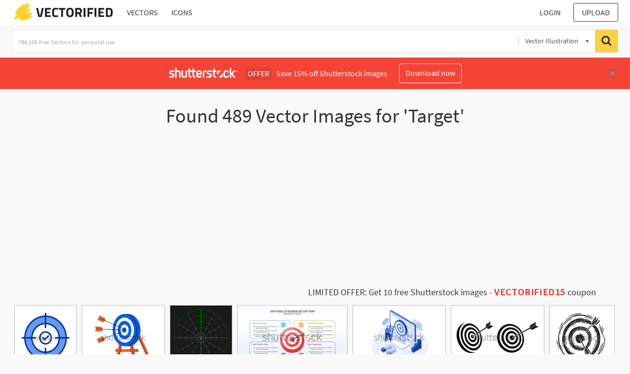

--- FILE ---
content_type: text/html; charset=UTF-8
request_url: https://vectorified.com/shutterstockajax/vectors/Target/1/36
body_size: 3300
content:
		<div class='item' data-w='450' data-h='450'>
			<a href='https://shutterstock.7eer.net/c/2201181/560528/1305?u=https%3A%2F%2Fwww.shutterstock.com%2Fimage-photo%2Ftarget-icon-element-design-2616759839' target='_blank' rel='nofollow'>
				<img class="lazyload" src="https://vectorified.com/assets/jQuery-flexImages-master/blank.gif" data-src='https://image.shutterstock.com/image-vector/target-icon-element-design-450w-2616759839.jpg' alt='Target Icon Element For Design' title='Target Icon Element For Design'>
			</a>
		</div>
		<div class='item' data-w='450' data-h='338'>
			<a href='https://shutterstock.7eer.net/c/2201181/560528/1305?u=https%3A%2F%2Fwww.shutterstock.com%2Fimage-photo%2Fhand-drawn-cute-illustration-arrows-hit-2455498337' target='_blank' rel='nofollow'>
				<img class="lazyload" src="https://vectorified.com/assets/jQuery-flexImages-master/blank.gif" data-src='https://image.shutterstock.com/image-vector/hand-drawn-cute-illustration-arrows-450w-2455498337.jpg' alt='Hand drawn cute illustration of arrows hit center of target. Flat vector hit the bull's eye in doodle style. Successful business strategy icon. Goal achievement. Find problem solution. Isolated.' title='Hand drawn cute illustration of arrows hit center of target. Flat vector hit the bull's eye in doodle style. Successful business strategy icon. Goal achievement. Find problem solution. Isolated.'>
			</a>
		</div>
		<div class='item' data-w='450' data-h='450'>
			<a href='https://shutterstock.7eer.net/c/2201181/560528/1305?u=https%3A%2F%2Fwww.shutterstock.com%2Fimage-photo%2Fvector-green-radar-animation-2665492185' target='_blank' rel='nofollow'>
				<img class="lazyload" src="https://vectorified.com/assets/jQuery-flexImages-master/blank.gif" data-src='https://image.shutterstock.com/image-vector/vector-green-radar-animation-450w-2665492185.jpg' alt='Vector green radar for animation' title='Vector green radar for animation'>
			</a>
		</div>
		<div class='item' data-w='450' data-h='254'>
			<a href='https://shutterstock.7eer.net/c/2201181/560528/1305?u=https%3A%2F%2Fwww.shutterstock.com%2Fimage-photo%2Fgoals-achieve-infographic-4-options-editable-2431058217' target='_blank' rel='nofollow'>
				<img class="lazyload" src="https://vectorified.com/assets/jQuery-flexImages-master/blank.gif" data-src='https://image.shutterstock.com/image-vector/goals-achieve-infographic-4-options-450w-2431058217.jpg' alt='Goals to Achieve Infographic with 4 Options and Editable Text on a 16:9 Ratio for Business Goals, Targets, and Website Design.' title='Goals to Achieve Infographic with 4 Options and Editable Text on a 16:9 Ratio for Business Goals, Targets, and Website Design.'>
			</a>
		</div>
		<div class='item' data-w='450' data-h='300'>
			<a href='https://shutterstock.7eer.net/c/2201181/560528/1305?u=https%3A%2F%2Fwww.shutterstock.com%2Fimage-photo%2Ffind-leads-isometric-concept-vector-illustration-2396253009' target='_blank' rel='nofollow'>
				<img class="lazyload" src="https://vectorified.com/assets/jQuery-flexImages-master/blank.gif" data-src='https://image.shutterstock.com/image-vector/find-leads-isometric-concept-vector-450w-2396253009.jpg' alt='Find leads isometric concept vector illustration. Generate sales leads, digital marketing strategy, build brand awareness, find new customer, content creation, sales funnel abstract metaphor.' title='Find leads isometric concept vector illustration. Generate sales leads, digital marketing strategy, build brand awareness, find new customer, content creation, sales funnel abstract metaphor.'>
			</a>
		</div>
		<div class='item' data-w='450' data-h='300'>
			<a href='https://shutterstock.7eer.net/c/2201181/560528/1305?u=https%3A%2F%2Fwww.shutterstock.com%2Fimage-photo%2Ftarget-arrow-bullseye-concept-success-accuracy-2703692411' target='_blank' rel='nofollow'>
				<img class="lazyload" src="https://vectorified.com/assets/jQuery-flexImages-master/blank.gif" data-src='https://image.shutterstock.com/image-vector/target-arrow-bullseye-concept-success-450w-2703692411.jpg' alt='Target with arrow in bullseye, concept of success and accuracy' title='Target with arrow in bullseye, concept of success and accuracy'>
			</a>
		</div>
		<div class='item' data-w='450' data-h='421'>
			<a href='https://shutterstock.7eer.net/c/2201181/560528/1305?u=https%3A%2F%2Fwww.shutterstock.com%2Fimage-photo%2Ftarget-arrow-hand-drawn-illustration-vector-2062408901' target='_blank' rel='nofollow'>
				<img class="lazyload" src="https://vectorified.com/assets/jQuery-flexImages-master/blank.gif" data-src='https://image.shutterstock.com/image-vector/target-arrow-hand-drawn-illustration-450w-2062408901.jpg' alt='Target arrow hand drawn illustration. Vector.' title='Target arrow hand drawn illustration. Vector.'>
			</a>
		</div>
		<div class='item' data-w='450' data-h='250'>
			<a href='https://shutterstock.7eer.net/c/2201181/560528/1305?u=https%3A%2F%2Fwww.shutterstock.com%2Fimage-photo%2Ftarget-landing-page-banner-business-3d-2587882477' target='_blank' rel='nofollow'>
				<img class="lazyload" src="https://vectorified.com/assets/jQuery-flexImages-master/blank.gif" data-src='https://image.shutterstock.com/image-vector/target-landing-page-banner-business-450w-2587882477.jpg' alt='Target landing page, banner business 3d icon. Vector illustration' title='Target landing page, banner business 3d icon. Vector illustration'>
			</a>
		</div>
		<div class='item' data-w='447' data-h='450'>
			<a href='https://shutterstock.7eer.net/c/2201181/560528/1305?u=https%3A%2F%2Fwww.shutterstock.com%2Fimage-photo%2Ftarget-shooting-vector-illustration-2361000515' target='_blank' rel='nofollow'>
				<img class="lazyload" src="https://vectorified.com/assets/jQuery-flexImages-master/blank.gif" data-src='https://image.shutterstock.com/image-vector/target-shooting-vector-illustration-450w-2361000515.jpg' alt='Target For Shooting Vector Illustration' title='Target For Shooting Vector Illustration'>
			</a>
		</div>
		<div class='item' data-w='450' data-h='201'>
			<a href='https://shutterstock.7eer.net/c/2201181/560528/1305?u=https%3A%2F%2Fwww.shutterstock.com%2Fimage-photo%2Fcopyright-line-icons-set-authors-pen-2405186711' target='_blank' rel='nofollow'>
				<img class="lazyload" src="https://vectorified.com/assets/jQuery-flexImages-master/blank.gif" data-src='https://image.shutterstock.com/image-vector/copyright-line-icons-set-authors-450w-2405186711.jpg' alt='Copyright line icons set. Authors pen and typewriter to write articles, magnet to attract blog followers and feedback, new ideas for text thin black and red outline symbols, vector illustration' title='Copyright line icons set. Authors pen and typewriter to write articles, magnet to attract blog followers and feedback, new ideas for text thin black and red outline symbols, vector illustration'>
			</a>
		</div>
		<div class='item' data-w='450' data-h='107'>
			<a href='https://shutterstock.7eer.net/c/2201181/560528/1305?u=https%3A%2F%2Fwww.shutterstock.com%2Fimage-photo%2Fsniper-target-aim-related-outline-sign-2604703701' target='_blank' rel='nofollow'>
				<img class="lazyload" src="https://vectorified.com/assets/jQuery-flexImages-master/blank.gif" data-src='https://image.shutterstock.com/image-vector/sniper-target-aim-related-outline-450w-2604703701.jpg' alt='Sniper Target and Aim Related Outline Sign Collection. Editable Stroke. Perfect for Infographics, Articles, Books, Flyers, Banners' title='Sniper Target and Aim Related Outline Sign Collection. Editable Stroke. Perfect for Infographics, Articles, Books, Flyers, Banners'>
			</a>
		</div>
		<div class='item' data-w='450' data-h='160'>
			<a href='https://shutterstock.7eer.net/c/2201181/560528/1305?u=https%3A%2F%2Fwww.shutterstock.com%2Fimage-photo%2Ftarget-icon-set-destination-focus-vector-2481293565' target='_blank' rel='nofollow'>
				<img class="lazyload" src="https://vectorified.com/assets/jQuery-flexImages-master/blank.gif" data-src='https://image.shutterstock.com/image-vector/target-icon-set-destination-focus-450w-2481293565.jpg' alt='Target icon set. Target destination icon set. Focus target vector isolated icons on white background. Vector illustration' title='Target icon set. Target destination icon set. Focus target vector isolated icons on white background. Vector illustration'>
			</a>
		</div>
		<div class='item' data-w='450' data-h='332'>
			<a href='https://shutterstock.7eer.net/c/2201181/560528/1305?u=https%3A%2F%2Fwww.shutterstock.com%2Fimage-photo%2Fset-target-crosshair-gun-sight-vector-2538196317' target='_blank' rel='nofollow'>
				<img class="lazyload" src="https://vectorified.com/assets/jQuery-flexImages-master/blank.gif" data-src='https://image.shutterstock.com/image-vector/set-target-crosshair-gun-sight-450w-2538196317.jpg' alt='Set of Target Crosshair, gun sight vector icons. Bullseye, black and red target or aim symbol. Shooting mark sign. Archery, hunting and sports shooting. Game UI element. Isolated on white background.' title='Set of Target Crosshair, gun sight vector icons. Bullseye, black and red target or aim symbol. Shooting mark sign. Archery, hunting and sports shooting. Game UI element. Isolated on white background.'>
			</a>
		</div>
		<div class='item' data-w='450' data-h='90'>
			<a href='https://shutterstock.7eer.net/c/2201181/560528/1305?u=https%3A%2F%2Fwww.shutterstock.com%2Fimage-photo%2Fset-success-target-icons-5-outline-2488005673' target='_blank' rel='nofollow'>
				<img class="lazyload" src="https://vectorified.com/assets/jQuery-flexImages-master/blank.gif" data-src='https://image.shutterstock.com/image-vector/set-success-target-icons-5-450w-2488005673.jpg' alt='Set of success target icons. Set of 5 outline icons related to success target board. Linear icon collection. Success target outline icons collection. Editable stroke. Vector illustration.' title='Set of success target icons. Set of 5 outline icons related to success target board. Linear icon collection. Success target outline icons collection. Editable stroke. Vector illustration.'>
			</a>
		</div>
		<div class='item' data-w='450' data-h='300'>
			<a href='https://shutterstock.7eer.net/c/2201181/560528/1305?u=https%3A%2F%2Fwww.shutterstock.com%2Fimage-photo%2Fstrategic-path-success-business-team-running-2713062293' target='_blank' rel='nofollow'>
				<img class="lazyload" src="https://vectorified.com/assets/jQuery-flexImages-master/blank.gif" data-src='https://image.shutterstock.com/image-vector/strategic-path-success-business-team-450w-2713062293.jpg' alt='Strategic Path to Success, Business Team Running on Winding Road Towards Multiple Targets 2d flat vector illustration' title='Strategic Path to Success, Business Team Running on Winding Road Towards Multiple Targets 2d flat vector illustration'>
			</a>
		</div>
		<div class='item' data-w='450' data-h='331'>
			<a href='https://shutterstock.7eer.net/c/2201181/560528/1305?u=https%3A%2F%2Fwww.shutterstock.com%2Fimage-photo%2Ftarget-landing-page-banner-business-3d-2520980071' target='_blank' rel='nofollow'>
				<img class="lazyload" src="https://vectorified.com/assets/jQuery-flexImages-master/blank.gif" data-src='https://image.shutterstock.com/image-vector/target-landing-page-banner-business-450w-2520980071.jpg' alt='Target landing page, banner business 3d icon. Vector illustration' title='Target landing page, banner business 3d icon. Vector illustration'>
			</a>
		</div>
		<div class='item' data-w='450' data-h='219'>
			<a href='https://shutterstock.7eer.net/c/2201181/560528/1305?u=https%3A%2F%2Fwww.shutterstock.com%2Fimage-photo%2Ffuturistic-hud-target-aim-pointers-vector-2615252945' target='_blank' rel='nofollow'>
				<img class="lazyload" src="https://vectorified.com/assets/jQuery-flexImages-master/blank.gif" data-src='https://image.shutterstock.com/image-vector/futuristic-hud-target-aim-pointers-450w-2615252945.jpg' alt='Futuristic HUD target or aim pointers. Vector illustration' title='Futuristic HUD target or aim pointers. Vector illustration'>
			</a>
		</div>
		<div class='item' data-w='450' data-h='450'>
			<a href='https://shutterstock.7eer.net/c/2201181/560528/1305?u=https%3A%2F%2Fwww.shutterstock.com%2Fimage-photo%2Fdart-target-icon-hitting-center-dartboard-2477783107' target='_blank' rel='nofollow'>
				<img class="lazyload" src="https://vectorified.com/assets/jQuery-flexImages-master/blank.gif" data-src='https://image.shutterstock.com/image-vector/dart-target-icon-iconarrow-hitting-450w-2477783107.jpg' alt='dart target icon target icon.arrow hitting in the target center of dartboard. Modern flat style isolated on white background. Goal achieve or Business success concept. web site design, logo, app, UI' title='dart target icon target icon.arrow hitting in the target center of dartboard. Modern flat style isolated on white background. Goal achieve or Business success concept. web site design, logo, app, UI'>
			</a>
		</div>
		<div class='item' data-w='450' data-h='450'>
			<a href='https://shutterstock.7eer.net/c/2201181/560528/1305?u=https%3A%2F%2Fwww.shutterstock.com%2Fimage-photo%2Farrow-hitting-center-target-success-achievement-2344123491' target='_blank' rel='nofollow'>
				<img class="lazyload" src="https://vectorified.com/assets/jQuery-flexImages-master/blank.gif" data-src='https://image.shutterstock.com/image-vector/arrow-hitting-center-target-success-450w-2344123491.jpg' alt='Arrow hitting the center of the target, success and achievement concept, isolated' title='Arrow hitting the center of the target, success and achievement concept, isolated'>
			</a>
		</div>
		<div class='item' data-w='450' data-h='219'>
			<a href='https://shutterstock.7eer.net/c/2201181/560528/1305?u=https%3A%2F%2Fwww.shutterstock.com%2Fimage-photo%2Ffuturistic-hud-target-aim-pointers-vector-2615252939' target='_blank' rel='nofollow'>
				<img class="lazyload" src="https://vectorified.com/assets/jQuery-flexImages-master/blank.gif" data-src='https://image.shutterstock.com/image-vector/futuristic-hud-target-aim-pointers-450w-2615252939.jpg' alt='Futuristic HUD target or aim pointers. Vector illustration' title='Futuristic HUD target or aim pointers. Vector illustration'>
			</a>
		</div>
		<div class='item' data-w='450' data-h='193'>
			<a href='https://shutterstock.7eer.net/c/2201181/560528/1305?u=https%3A%2F%2Fwww.shutterstock.com%2Fimage-photo%2Fbest-practices-flat-icons-collection-target-2628087657' target='_blank' rel='nofollow'>
				<img class="lazyload" src="https://vectorified.com/assets/jQuery-flexImages-master/blank.gif" data-src='https://image.shutterstock.com/image-vector/best-practices-flat-icons-collection-450w-2628087657.jpg' alt='Best practices flat icons collection. Target, benchmark, workflow, potential, standards, result, procedures, expertise, improvement sign set.' title='Best practices flat icons collection. Target, benchmark, workflow, potential, standards, result, procedures, expertise, improvement sign set.'>
			</a>
		</div>
		<div class='item' data-w='450' data-h='193'>
			<a href='https://shutterstock.7eer.net/c/2201181/560528/1305?u=https%3A%2F%2Fwww.shutterstock.com%2Fimage-photo%2Frealistic-3d-design-red-target-blue-2274737011' target='_blank' rel='nofollow'>
				<img class="lazyload" src="https://vectorified.com/assets/jQuery-flexImages-master/blank.gif" data-src='https://image.shutterstock.com/image-vector/realistic-3d-design-red-target-450w-2274737011.jpg' alt='Realistic 3d design red target and blue arrows isolated on light background. Vector illustration' title='Realistic 3d design red target and blue arrows isolated on light background. Vector illustration'>
			</a>
		</div>
		<div class='item' data-w='450' data-h='284'>
			<a href='https://shutterstock.7eer.net/c/2201181/560528/1305?u=https%3A%2F%2Fwww.shutterstock.com%2Fimage-photo%2Ftarget-arrow-virtual-digital-technology-icon-2648169487' target='_blank' rel='nofollow'>
				<img class="lazyload" src="https://vectorified.com/assets/jQuery-flexImages-master/blank.gif" data-src='https://image.shutterstock.com/image-vector/target-arrow-virtual-digital-technology-450w-2648169487.jpg' alt='Target arrow virtual digital technology icon, business investment objectives and goals Marketing strategies and goals for success. 3D render vector illustration. Success concept, planning and goals' title='Target arrow virtual digital technology icon, business investment objectives and goals Marketing strategies and goals for success. 3D render vector illustration. Success concept, planning and goals'>
			</a>
		</div>
		<div class='item' data-w='450' data-h='331'>
			<a href='https://shutterstock.7eer.net/c/2201181/560528/1305?u=https%3A%2F%2Fwww.shutterstock.com%2Fimage-photo%2Ftarget-arrow-3d-object-on-white-2512791659' target='_blank' rel='nofollow'>
				<img class="lazyload" src="https://vectorified.com/assets/jQuery-flexImages-master/blank.gif" data-src='https://image.shutterstock.com/image-vector/target-arrow-3d-object-on-450w-2512791659.jpg' alt='Target and arrow, 3d object on white background. Vector illustration' title='Target and arrow, 3d object on white background. Vector illustration'>
			</a>
		</div>
		<div class='item' data-w='450' data-h='450'>
			<a href='https://shutterstock.7eer.net/c/2201181/560528/1305?u=https%3A%2F%2Fwww.shutterstock.com%2Fimage-photo%2Ffinancial-target-strategy-achievement-money-income-2638399219' target='_blank' rel='nofollow'>
				<img class="lazyload" src="https://vectorified.com/assets/jQuery-flexImages-master/blank.gif" data-src='https://image.shutterstock.com/image-vector/financial-target-strategy-achievement-money-450w-2638399219.jpg' alt='financial target. strategy achievement. money income strategy target. financial success investment goal. target achievement, successful business goal symbol. flat design illustration.' title='financial target. strategy achievement. money income strategy target. financial success investment goal. target achievement, successful business goal symbol. flat design illustration.'>
			</a>
		</div>
		<div class='item' data-w='450' data-h='450'>
			<a href='https://shutterstock.7eer.net/c/2201181/560528/1305?u=https%3A%2F%2Fwww.shutterstock.com%2Fimage-photo%2Ftarget-icon-trendy-flat-style-isolated-2469774679' target='_blank' rel='nofollow'>
				<img class="lazyload" src="https://vectorified.com/assets/jQuery-flexImages-master/blank.gif" data-src='https://image.shutterstock.com/image-vector/target-icon-trendy-flat-style-450w-2469774679.jpg' alt='Target Icon in trendy flat style isolated on white background. For your web site design, logo, app, UI. Vector illustration, EPS10.' title='Target Icon in trendy flat style isolated on white background. For your web site design, logo, app, UI. Vector illustration, EPS10.'>
			</a>
		</div>
		<div class='item' data-w='450' data-h='315'>
			<a href='https://shutterstock.7eer.net/c/2201181/560528/1305?u=https%3A%2F%2Fwww.shutterstock.com%2Fimage-photo%2Ffuturistic-red-rifle-scope-hud-take-2402337775' target='_blank' rel='nofollow'>
				<img class="lazyload" src="https://vectorified.com/assets/jQuery-flexImages-master/blank.gif" data-src='https://image.shutterstock.com/image-vector/futuristic-red-rifle-scope-hud-450w-2402337775.jpg' alt='Futuristic red rifle scope HUD for take aim' title='Futuristic red rifle scope HUD for take aim'>
			</a>
		</div>
		<div class='item' data-w='450' data-h='113'>
			<a href='https://shutterstock.7eer.net/c/2201181/560528/1305?u=https%3A%2F%2Fwww.shutterstock.com%2Fimage-photo%2Ftarget-icons-set-goal-symbol-collection-2508881361' target='_blank' rel='nofollow'>
				<img class="lazyload" src="https://vectorified.com/assets/jQuery-flexImages-master/blank.gif" data-src='https://image.shutterstock.com/image-vector/target-icons-set-goal-symbol-450w-2508881361.jpg' alt='Target icons set. Goal symbol collection. Simple target with arrow. Darts icon. Hitting the bullseye icon line and flat style. Bullseye concept. Vector Illustration. Vector Graphic. EPS 10' title='Target icons set. Goal symbol collection. Simple target with arrow. Darts icon. Hitting the bullseye icon line and flat style. Bullseye concept. Vector Illustration. Vector Graphic. EPS 10'>
			</a>
		</div>
		<div class='item' data-w='450' data-h='311'>
			<a href='https://shutterstock.7eer.net/c/2201181/560528/1305?u=https%3A%2F%2Fwww.shutterstock.com%2Fimage-photo%2Ftarget-concept-vector-illustration-business-goal-2625716335' target='_blank' rel='nofollow'>
				<img class="lazyload" src="https://vectorified.com/assets/jQuery-flexImages-master/blank.gif" data-src='https://image.shutterstock.com/image-vector/target-concept-vector-illustration-business-450w-2625716335.jpg' alt='Target concept vector illustration. Business goal, marketing strategy, digital aim, bullseye accuracy, cyber challenge, innovation target, focus objective, dart board, internet market.' title='Target concept vector illustration. Business goal, marketing strategy, digital aim, bullseye accuracy, cyber challenge, innovation target, focus objective, dart board, internet market.'>
			</a>
		</div>
		<div class='item' data-w='450' data-h='110'>
			<a href='https://shutterstock.7eer.net/c/2201181/560528/1305?u=https%3A%2F%2Fwww.shutterstock.com%2Fimage-photo%2Ftarget-icon-logo-design-goal-vector-2546775951' target='_blank' rel='nofollow'>
				<img class="lazyload" src="https://vectorified.com/assets/jQuery-flexImages-master/blank.gif" data-src='https://image.shutterstock.com/image-vector/target-icon-logo-design-goal-450w-2546775951.jpg' alt='Target icon logo design. goal icon vector. target marketing sign and symbol' title='Target icon logo design. goal icon vector. target marketing sign and symbol'>
			</a>
		</div>
		<div class='item' data-w='450' data-h='450'>
			<a href='https://shutterstock.7eer.net/c/2201181/560528/1305?u=https%3A%2F%2Fwww.shutterstock.com%2Fimage-photo%2Fmilitary-target-line-icon-vector-isolated-2455435757' target='_blank' rel='nofollow'>
				<img class="lazyload" src="https://vectorified.com/assets/jQuery-flexImages-master/blank.gif" data-src='https://image.shutterstock.com/image-vector/military-target-line-icon-vector-450w-2455435757.jpg' alt='Military target line icon vector isolated. Symbol of a gun target, simple pictogram.' title='Military target line icon vector isolated. Symbol of a gun target, simple pictogram.'>
			</a>
		</div>
		<div class='item' data-w='450' data-h='450'>
			<a href='https://shutterstock.7eer.net/c/2201181/560528/1305?u=https%3A%2F%2Fwww.shutterstock.com%2Fimage-photo%2Fred-target-icon--darts-aim-2447310325' target='_blank' rel='nofollow'>
				<img class="lazyload" src="https://vectorified.com/assets/jQuery-flexImages-master/blank.gif" data-src='https://image.shutterstock.com/image-vector/red-target-icon-darts-aim-450w-2447310325.jpg' alt='Red target icon . Red darts target aim icon isolated on white background . Vector' title='Red target icon . Red darts target aim icon isolated on white background . Vector'>
			</a>
		</div>
		<div class='item' data-w='450' data-h='219'>
			<a href='https://shutterstock.7eer.net/c/2201181/560528/1305?u=https%3A%2F%2Fwww.shutterstock.com%2Fimage-photo%2Ffuturistic-hud-target-aim-pointers-vector-2615252941' target='_blank' rel='nofollow'>
				<img class="lazyload" src="https://vectorified.com/assets/jQuery-flexImages-master/blank.gif" data-src='https://image.shutterstock.com/image-vector/futuristic-hud-target-aim-pointers-450w-2615252941.jpg' alt='Futuristic HUD target or aim pointers. Vector illustration' title='Futuristic HUD target or aim pointers. Vector illustration'>
			</a>
		</div>
		<div class='item' data-w='450' data-h='113'>
			<a href='https://shutterstock.7eer.net/c/2201181/560528/1305?u=https%3A%2F%2Fwww.shutterstock.com%2Fimage-photo%2Ftarget-icon-vector-marketing-success-mission-2572528991' target='_blank' rel='nofollow'>
				<img class="lazyload" src="https://vectorified.com/assets/jQuery-flexImages-master/blank.gif" data-src='https://image.shutterstock.com/image-vector/target-icon-vector-marketing-success-450w-2572528991.jpg' alt='Target icon vector. Marketing target, Success mission icon. Target vector illustration in black white and transparent background. Eps10' title='Target icon vector. Marketing target, Success mission icon. Target vector illustration in black white and transparent background. Eps10'>
			</a>
		</div>
		<div class='item' data-w='450' data-h='450'>
			<a href='https://shutterstock.7eer.net/c/2201181/560528/1305?u=https%3A%2F%2Fwww.shutterstock.com%2Fimage-photo%2Fflat-vector-illustration-representing-business-goals-2627231401' target='_blank' rel='nofollow'>
				<img class="lazyload" src="https://vectorified.com/assets/jQuery-flexImages-master/blank.gif" data-src='https://image.shutterstock.com/image-vector/flat-vector-illustration-representing-business-450w-2627231401.jpg' alt='Flat vector illustration representing business goals, progress tracking with a chart and target, and notifications via a bell. Project success and achievement icon' title='Flat vector illustration representing business goals, progress tracking with a chart and target, and notifications via a bell. Project success and achievement icon'>
			</a>
		</div>
		<div class='item' data-w='450' data-h='291'>
			<a href='https://shutterstock.7eer.net/c/2201181/560528/1305?u=https%3A%2F%2Fwww.shutterstock.com%2Fimage-photo%2Farrow-right-on-bullseye-target-logo-2295280549' target='_blank' rel='nofollow'>
				<img class="lazyload" src="https://vectorified.com/assets/jQuery-flexImages-master/blank.gif" data-src='https://image.shutterstock.com/image-vector/arrow-right-on-bullseye-target-450w-2295280549.jpg' alt='arrow right on bullseye target logo design' title='arrow right on bullseye target logo design'>
			</a>
		</div>

<script>
$(document).ready(function(){
	//lazyload();
	let images = document.querySelectorAll(".lazyload");
		new LazyLoad(images, {
			root: null,
			rootMargin: "300px",
			threshold: 0
		});
	});
</script>

--- FILE ---
content_type: text/html; charset=UTF-8
request_url: https://vectorified.com/loadsearchbyphoto
body_size: 3934
content:
		

<div class="item" data-w="800" data-h="800">
	<div class="cap-wr2">
	    <span class="pl-2 pr-2">
	    	<i class="fa fa-download" aria-hidden="true" title="Downloads"></i> 
	    	<span class='minitext'> 1</span>  
	    	<span id="11850"><i class="fa fa-heart ml-2 " aria-hidden="true" title="Like"></i> </span>
	    </span>
	</div>
	<form id="downloadform11850" method="post" action="https://vectorified.com/download-image#aim-logo-vector-36.jpg" target="_blank">
		<input type="hidden" name="postid" value="330"/>
		<input type="hidden" name="photoNum" value="11850"/>
		<input type="hidden" name="sortby" value="downloads"/>
		<input type="hidden" name="tagpage" value="1"/>
	</form>
    <img id="aim-logo-vector-36.jpg" src="https://vectorified.com/assets/jQuery-flexImages-master/blank.gif" class="lazyload" data-src="https://vectorified.com/image/aim-logo-vector-36.jpg" alt="800x800 Target Aim Flat Vector Icon Darts Stock Vector Colourbox" title="Target Aim Flat Vector Icon Darts Stock Vector Colourbox" onclick="document.getElementById('downloadform11850').submit();shonclick()">
	<div class="cap-wr">
	    <span title="800x800 Target Aim Flat Vector Icon Darts Stock Vector Colourbox">800x800 Target Aim Flat Vector Icon Darts Stock Vector Colourbox</span>
	</div>
</div>
									

<div class="item" data-w="984" data-h="1528">
	<div class="cap-wr2">
	    <span class="pl-2 pr-2">
	    	<i class="fa fa-download" aria-hidden="true" title="Downloads"></i> 
	    	 
	    	<span id="14108"><i class="fa fa-heart ml-2 " aria-hidden="true" title="Like"></i> </span>
	    </span>
	</div>
	<form id="downloadform14108" method="post" action="https://vectorified.com/download-image#albertsons-logo-vector-35.jpg" target="_blank">
		<input type="hidden" name="postid" value="391"/>
		<input type="hidden" name="photoNum" value="14108"/>
		<input type="hidden" name="sortby" value="downloads"/>
		<input type="hidden" name="tagpage" value="1"/>
	</form>
    <img id="albertsons-logo-vector-35.jpg" src="https://vectorified.com/assets/jQuery-flexImages-master/blank.gif" class="lazyload" data-src="https://vectorified.com/image/albertsons-logo-vector-35.jpg" alt="984x1528 Uweaieeysprouts Target Safeway Kroger And Publix Albertsons Vs" title="Uweaieeysprouts Target Safeway Kroger And Publix Albertsons Vs" onclick="document.getElementById('downloadform14108').submit();shonclick()">
	<div class="cap-wr">
	    <span title="984x1528 Uweaieeysprouts Target Safeway Kroger And Publix Albertsons Vs">984x1528 Uweaieeysprouts Target Safeway Kroger And Publix Albertsons Vs</span>
	</div>
</div>
									

<div class="item" data-w="360" data-h="360">
	<div class="cap-wr2">
	    <span class="pl-2 pr-2">
	    	<i class="fa fa-download" aria-hidden="true" title="Downloads"></i> 
	    	 
	    	<span id="26523"><i class="fa fa-heart ml-2 " aria-hidden="true" title="Like"></i> </span>
	    </span>
	</div>
	<form id="downloadform26523" method="post" action="https://vectorified.com/download-image#archery-arrow-vector-6.jpg" target="_blank">
		<input type="hidden" name="postid" value="733"/>
		<input type="hidden" name="photoNum" value="26523"/>
		<input type="hidden" name="sortby" value="downloads"/>
		<input type="hidden" name="tagpage" value="1"/>
	</form>
    <img id="archery-arrow-vector-6.jpg" src="https://vectorified.com/assets/jQuery-flexImages-master/blank.gif" class="lazyload" data-src="https://vectorified.com/image/archery-arrow-vector-6.jpg" alt="360x360 Archery Vector, Free Download Archery Target, Archery Bow, Archery" title="Archery Vector, Free Download Archery Target, Archery Bow, Archery" onclick="document.getElementById('downloadform26523').submit();shonclick()">
	<div class="cap-wr">
	    <span title="360x360 Archery Vector, Free Download Archery Target, Archery Bow, Archery">360x360 Archery Vector, Free Download Archery Target, Archery Bow, Archery</span>
	</div>
</div>
									

<div class="item" data-w="1200" data-h="960">
	<div class="cap-wr2">
	    <span class="pl-2 pr-2">
	    	<i class="fa fa-download" aria-hidden="true" title="Downloads"></i> 
	    	 
	    	<span id="26525"><i class="fa fa-heart ml-2 " aria-hidden="true" title="Like"></i> </span>
	    </span>
	</div>
	<form id="downloadform26525" method="post" action="https://vectorified.com/download-image#archery-arrow-vector-8.jpg" target="_blank">
		<input type="hidden" name="postid" value="733"/>
		<input type="hidden" name="photoNum" value="26525"/>
		<input type="hidden" name="sortby" value="downloads"/>
		<input type="hidden" name="tagpage" value="1"/>
	</form>
    <img id="archery-arrow-vector-8.jpg" src="https://vectorified.com/assets/jQuery-flexImages-master/blank.gif" class="lazyload" data-src="https://vectorified.com/image/archery-arrow-vector-8.jpg" alt="1200x960 Archery Target Hit With Arrow Vector Image Of Sport And Leisure" title="Archery Target Hit With Arrow Vector Image Of Sport And Leisure" onclick="document.getElementById('downloadform26525').submit();shonclick()">
	<div class="cap-wr">
	    <span title="1200x960 Archery Target Hit With Arrow Vector Image Of Sport And Leisure">1200x960 Archery Target Hit With Arrow Vector Image Of Sport And Leisure</span>
	</div>
</div>
									

<div class="item" data-w="800" data-h="800">
	<div class="cap-wr2">
	    <span class="pl-2 pr-2">
	    	<i class="fa fa-download" aria-hidden="true" title="Downloads"></i> 
	    	 
	    	<span id="26526"><i class="fa fa-heart ml-2 " aria-hidden="true" title="Like"></i> </span>
	    </span>
	</div>
	<form id="downloadform26526" method="post" action="https://vectorified.com/download-image#archery-arrow-vector-9.jpg" target="_blank">
		<input type="hidden" name="postid" value="733"/>
		<input type="hidden" name="photoNum" value="26526"/>
		<input type="hidden" name="sortby" value="downloads"/>
		<input type="hidden" name="tagpage" value="1"/>
	</form>
    <img id="archery-arrow-vector-9.jpg" src="https://vectorified.com/assets/jQuery-flexImages-master/blank.gif" class="lazyload" data-src="https://vectorified.com/image/archery-arrow-vector-9.jpg" alt="800x800 Archery Target With Arrow Vector Stock Vector Colourbox" title="Archery Target With Arrow Vector Stock Vector Colourbox" onclick="document.getElementById('downloadform26526').submit();shonclick()">
	<div class="cap-wr">
	    <span title="800x800 Archery Target With Arrow Vector Stock Vector Colourbox">800x800 Archery Target With Arrow Vector Stock Vector Colourbox</span>
	</div>
</div>
									

<div class="item" data-w="640" data-h="640">
	<div class="cap-wr2">
	    <span class="pl-2 pr-2">
	    	<i class="fa fa-download" aria-hidden="true" title="Downloads"></i> 
	    	 
	    	<span id="26528"><i class="fa fa-heart ml-2 " aria-hidden="true" title="Like"></i> </span>
	    </span>
	</div>
	<form id="downloadform26528" method="post" action="https://vectorified.com/download-image#archery-arrow-vector-11.jpg" target="_blank">
		<input type="hidden" name="postid" value="733"/>
		<input type="hidden" name="photoNum" value="26528"/>
		<input type="hidden" name="sortby" value="downloads"/>
		<input type="hidden" name="tagpage" value="1"/>
	</form>
    <img id="archery-arrow-vector-11.jpg" src="https://vectorified.com/assets/jQuery-flexImages-master/blank.gif" class="lazyload" data-src="https://vectorified.com/image/archery-arrow-vector-11.jpg" alt="640x640 Arrow Target And Arrow Vector, Sports Material, Vector, Archery" title="Arrow Target And Arrow Vector, Sports Material, Vector, Archery" onclick="document.getElementById('downloadform26528').submit();shonclick()">
	<div class="cap-wr">
	    <span title="640x640 Arrow Target And Arrow Vector, Sports Material, Vector, Archery">640x640 Arrow Target And Arrow Vector, Sports Material, Vector, Archery</span>
	</div>
</div>
									

<div class="item" data-w="500" data-h="334">
	<div class="cap-wr2">
	    <span class="pl-2 pr-2">
	    	<i class="fa fa-download" aria-hidden="true" title="Downloads"></i> 
	    	 
	    	<span id="26549"><i class="fa fa-heart ml-2 " aria-hidden="true" title="Like"></i> </span>
	    </span>
	</div>
	<form id="downloadform26549" method="post" action="https://vectorified.com/download-image#archery-arrow-vector-32.jpg" target="_blank">
		<input type="hidden" name="postid" value="733"/>
		<input type="hidden" name="photoNum" value="26549"/>
		<input type="hidden" name="sortby" value="downloads"/>
		<input type="hidden" name="tagpage" value="1"/>
	</form>
    <img id="archery-arrow-vector-32.jpg" src="https://vectorified.com/assets/jQuery-flexImages-master/blank.gif" class="lazyload" data-src="https://vectorified.com/image/archery-arrow-vector-32.jpg" alt="500x334 Red Archery Target Stands With Arrow Vector Design Element" title="Red Archery Target Stands With Arrow Vector Design Element" onclick="document.getElementById('downloadform26549').submit();shonclick()">
	<div class="cap-wr">
	    <span title="500x334 Red Archery Target Stands With Arrow Vector Design Element">500x334 Red Archery Target Stands With Arrow Vector Design Element</span>
	</div>
</div>
									

<div class="item" data-w="1200" data-h="1200">
	<div class="cap-wr2">
	    <span class="pl-2 pr-2">
	    	<i class="fa fa-download" aria-hidden="true" title="Downloads"></i> 
	    	 
	    	<span id="26585"><i class="fa fa-heart ml-2 " aria-hidden="true" title="Like"></i> </span>
	    </span>
	</div>
	<form id="downloadform26585" method="post" action="https://vectorified.com/download-image#archery-logo-vector-32.jpg" target="_blank">
		<input type="hidden" name="postid" value="734"/>
		<input type="hidden" name="photoNum" value="26585"/>
		<input type="hidden" name="sortby" value="downloads"/>
		<input type="hidden" name="tagpage" value="1"/>
	</form>
    <img id="archery-logo-vector-32.jpg" src="https://vectorified.com/assets/jQuery-flexImages-master/blank.gif" class="lazyload" data-src="https://vectorified.com/image/archery-logo-vector-32.jpg" alt="1200x1200 Vector Archery, Vector, Archery, Target Png And Vector" title="Vector Archery, Vector, Archery, Target Png And Vector" onclick="document.getElementById('downloadform26585').submit();shonclick()">
	<div class="cap-wr">
	    <span title="1200x1200 Vector Archery, Vector, Archery, Target Png And Vector">1200x1200 Vector Archery, Vector, Archery, Target Png And Vector</span>
	</div>
</div>
									

<div class="item" data-w="1228" data-h="1228">
	<div class="cap-wr2">
	    <span class="pl-2 pr-2">
	    	<i class="fa fa-download" aria-hidden="true" title="Downloads"></i> 
	    	 
	    	<span id="26591"><i class="fa fa-heart ml-2 " aria-hidden="true" title="Like"></i> </span>
	    </span>
	</div>
	<form id="downloadform26591" method="post" action="https://vectorified.com/download-image#archery-target-vector-2.jpg" target="_blank">
		<input type="hidden" name="postid" value="735"/>
		<input type="hidden" name="photoNum" value="26591"/>
		<input type="hidden" name="sortby" value="downloads"/>
		<input type="hidden" name="tagpage" value="1"/>
	</form>
    <img id="archery-target-vector-2.jpg" src="https://vectorified.com/assets/jQuery-flexImages-master/blank.gif" class="lazyload" data-src="https://vectorified.com/image/archery-target-vector-2.jpg" alt="1228x1228 Archary Target Vector Catamart" title="Archary Target Vector Catamart" onclick="document.getElementById('downloadform26591').submit();shonclick()">
	<div class="cap-wr">
	    <span title="1228x1228 Archary Target Vector Catamart">1228x1228 Archary Target Vector Catamart</span>
	</div>
</div>
									

<div class="item" data-w="626" data-h="626">
	<div class="cap-wr2">
	    <span class="pl-2 pr-2">
	    	<i class="fa fa-download" aria-hidden="true" title="Downloads"></i> 
	    	 
	    	<span id="26592"><i class="fa fa-heart ml-2 " aria-hidden="true" title="Like"></i> </span>
	    </span>
	</div>
	<form id="downloadform26592" method="post" action="https://vectorified.com/download-image#archery-target-vector-3.jpg" target="_blank">
		<input type="hidden" name="postid" value="735"/>
		<input type="hidden" name="photoNum" value="26592"/>
		<input type="hidden" name="sortby" value="downloads"/>
		<input type="hidden" name="tagpage" value="1"/>
	</form>
    <img id="archery-target-vector-3.jpg" src="https://vectorified.com/assets/jQuery-flexImages-master/blank.gif" class="lazyload" data-src="https://vectorified.com/image/archery-target-vector-3.jpg" alt="626x626 Archery Target Face Vectors, Photos And Free Download" title="Archery Target Face Vectors, Photos And Free Download" onclick="document.getElementById('downloadform26592').submit();shonclick()">
	<div class="cap-wr">
	    <span title="626x626 Archery Target Face Vectors, Photos And Free Download">626x626 Archery Target Face Vectors, Photos And Free Download</span>
	</div>
</div>
									

<div class="item" data-w="200" data-h="200">
	<div class="cap-wr2">
	    <span class="pl-2 pr-2">
	    	<i class="fa fa-download" aria-hidden="true" title="Downloads"></i> 
	    	<span class='minitext'> 1</span>  
	    	<span id="26593"><i class="fa fa-heart ml-2 " aria-hidden="true" title="Like"></i> </span>
	    </span>
	</div>
	<form id="downloadform26593" method="post" action="https://vectorified.com/download-image#archery-target-vector-4.jpg" target="_blank">
		<input type="hidden" name="postid" value="735"/>
		<input type="hidden" name="photoNum" value="26593"/>
		<input type="hidden" name="sortby" value="downloads"/>
		<input type="hidden" name="tagpage" value="1"/>
	</form>
    <img id="archery-target-vector-4.jpg" src="https://vectorified.com/assets/jQuery-flexImages-master/blank.gif" class="lazyload" data-src="https://vectorified.com/image/archery-target-vector-4.jpg" alt="200x200 Archery Target Free Vector Art" title="Archery Target Free Vector Art" onclick="document.getElementById('downloadform26593').submit();shonclick()">
	<div class="cap-wr">
	    <span title="200x200 Archery Target Free Vector Art">200x200 Archery Target Free Vector Art</span>
	</div>
</div>
									

<div class="item" data-w="500" data-h="353">
	<div class="cap-wr2">
	    <span class="pl-2 pr-2">
	    	<i class="fa fa-download" aria-hidden="true" title="Downloads"></i> 
	    	 
	    	<span id="26594"><i class="fa fa-heart ml-2 " aria-hidden="true" title="Like"></i> </span>
	    </span>
	</div>
	<form id="downloadform26594" method="post" action="https://vectorified.com/download-image#archery-target-vector-5.jpg" target="_blank">
		<input type="hidden" name="postid" value="735"/>
		<input type="hidden" name="photoNum" value="26594"/>
		<input type="hidden" name="sortby" value="downloads"/>
		<input type="hidden" name="tagpage" value="1"/>
	</form>
    <img id="archery-target-vector-5.jpg" src="https://vectorified.com/assets/jQuery-flexImages-master/blank.gif" class="lazyload" data-src="https://vectorified.com/image/archery-target-vector-5.jpg" alt="500x353 Archery Target Vector Illustration With Empty Space On Left Side" title="Archery Target Vector Illustration With Empty Space On Left Side" onclick="document.getElementById('downloadform26594').submit();shonclick()">
	<div class="cap-wr">
	    <span title="500x353 Archery Target Vector Illustration With Empty Space On Left Side">500x353 Archery Target Vector Illustration With Empty Space On Left Side</span>
	</div>
</div>
									

<div class="item" data-w="362" data-h="382">
	<div class="cap-wr2">
	    <span class="pl-2 pr-2">
	    	<i class="fa fa-download" aria-hidden="true" title="Downloads"></i> 
	    	<span class='minitext'> 1</span>  
	    	<span id="26596"><i class="fa fa-heart ml-2 " aria-hidden="true" title="Like"></i> </span>
	    </span>
	</div>
	<form id="downloadform26596" method="post" action="https://vectorified.com/download-image#archery-target-vector-7.jpg" target="_blank">
		<input type="hidden" name="postid" value="735"/>
		<input type="hidden" name="photoNum" value="26596"/>
		<input type="hidden" name="sortby" value="downloads"/>
		<input type="hidden" name="tagpage" value="1"/>
	</form>
    <img id="archery-target-vector-7.jpg" src="https://vectorified.com/assets/jQuery-flexImages-master/blank.gif" class="lazyload" data-src="https://vectorified.com/image/archery-target-vector-7.jpg" alt="362x382 Archery Target Vector, Art Print Barewalls Posters Prints" title="Archery Target Vector, Art Print Barewalls Posters Prints" onclick="document.getElementById('downloadform26596').submit();shonclick()">
	<div class="cap-wr">
	    <span title="362x382 Archery Target Vector, Art Print Barewalls Posters Prints">362x382 Archery Target Vector, Art Print Barewalls Posters Prints</span>
	</div>
</div>
									

<div class="item" data-w="382" data-h="390">
	<div class="cap-wr2">
	    <span class="pl-2 pr-2">
	    	<i class="fa fa-download" aria-hidden="true" title="Downloads"></i> 
	    	 
	    	<span id="26597"><i class="fa fa-heart ml-2 " aria-hidden="true" title="Like"></i> </span>
	    </span>
	</div>
	<form id="downloadform26597" method="post" action="https://vectorified.com/download-image#archery-target-vector-8.jpg" target="_blank">
		<input type="hidden" name="postid" value="735"/>
		<input type="hidden" name="photoNum" value="26597"/>
		<input type="hidden" name="sortby" value="downloads"/>
		<input type="hidden" name="tagpage" value="1"/>
	</form>
    <img id="archery-target-vector-8.jpg" src="https://vectorified.com/assets/jQuery-flexImages-master/blank.gif" class="lazyload" data-src="https://vectorified.com/image/archery-target-vector-8.jpg" alt="382x390 Archery Target Vector, Canvas Print Barewalls Posters Prints" title="Archery Target Vector, Canvas Print Barewalls Posters Prints" onclick="document.getElementById('downloadform26597').submit();shonclick()">
	<div class="cap-wr">
	    <span title="382x390 Archery Target Vector, Canvas Print Barewalls Posters Prints">382x390 Archery Target Vector, Canvas Print Barewalls Posters Prints</span>
	</div>
</div>
									

<div class="item" data-w="360" data-h="360">
	<div class="cap-wr2">
	    <span class="pl-2 pr-2">
	    	<i class="fa fa-download" aria-hidden="true" title="Downloads"></i> 
	    	 
	    	<span id="26598"><i class="fa fa-heart ml-2 " aria-hidden="true" title="Like"></i> </span>
	    </span>
	</div>
	<form id="downloadform26598" method="post" action="https://vectorified.com/download-image#archery-target-vector-9.jpg" target="_blank">
		<input type="hidden" name="postid" value="735"/>
		<input type="hidden" name="photoNum" value="26598"/>
		<input type="hidden" name="sortby" value="downloads"/>
		<input type="hidden" name="tagpage" value="1"/>
	</form>
    <img id="archery-target-vector-9.jpg" src="https://vectorified.com/assets/jQuery-flexImages-master/blank.gif" class="lazyload" data-src="https://vectorified.com/image/archery-target-vector-9.jpg" alt="360x360 Archery Vector, Free Download Archery Target, Archery Bow, Archery" title="Archery Vector, Free Download Archery Target, Archery Bow, Archery" onclick="document.getElementById('downloadform26598').submit();shonclick()">
	<div class="cap-wr">
	    <span title="360x360 Archery Vector, Free Download Archery Target, Archery Bow, Archery">360x360 Archery Vector, Free Download Archery Target, Archery Bow, Archery</span>
	</div>
</div>
									

<div class="item" data-w="700" data-h="490">
	<div class="cap-wr2">
	    <span class="pl-2 pr-2">
	    	<i class="fa fa-download" aria-hidden="true" title="Downloads"></i> 
	    	 
	    	<span id="26600"><i class="fa fa-heart ml-2 " aria-hidden="true" title="Like"></i> </span>
	    </span>
	</div>
	<form id="downloadform26600" method="post" action="https://vectorified.com/download-image#archery-target-vector-11.jpg" target="_blank">
		<input type="hidden" name="postid" value="735"/>
		<input type="hidden" name="photoNum" value="26600"/>
		<input type="hidden" name="sortby" value="downloads"/>
		<input type="hidden" name="tagpage" value="1"/>
	</form>
    <img id="archery-target-vector-11.jpg" src="https://vectorified.com/assets/jQuery-flexImages-master/blank.gif" class="lazyload" data-src="https://vectorified.com/image/archery-target-vector-11.jpg" alt="700x490 Archery And Target Vectors" title="Archery And Target Vectors" onclick="document.getElementById('downloadform26600').submit();shonclick()">
	<div class="cap-wr">
	    <span title="700x490 Archery And Target Vectors">700x490 Archery And Target Vectors</span>
	</div>
</div>
									

<div class="item" data-w="1300" data-h="1300">
	<div class="cap-wr2">
	    <span class="pl-2 pr-2">
	    	<i class="fa fa-download" aria-hidden="true" title="Downloads"></i> 
	    	 
	    	<span id="26601"><i class="fa fa-heart ml-2 " aria-hidden="true" title="Like"></i> </span>
	    </span>
	</div>
	<form id="downloadform26601" method="post" action="https://vectorified.com/download-image#archery-target-vector-12.jpg" target="_blank">
		<input type="hidden" name="postid" value="735"/>
		<input type="hidden" name="photoNum" value="26601"/>
		<input type="hidden" name="sortby" value="downloads"/>
		<input type="hidden" name="tagpage" value="1"/>
	</form>
    <img id="archery-target-vector-12.jpg" src="https://vectorified.com/assets/jQuery-flexImages-master/blank.gif" class="lazyload" data-src="https://vectorified.com/image/archery-target-vector-12.jpg" alt="1300x1300 Archery Target Vector Image" title="Archery Target Vector Image" onclick="document.getElementById('downloadform26601').submit();shonclick()">
	<div class="cap-wr">
	    <span title="1300x1300 Archery Target Vector Image">1300x1300 Archery Target Vector Image</span>
	</div>
</div>
									

<div class="item" data-w="626" data-h="626">
	<div class="cap-wr2">
	    <span class="pl-2 pr-2">
	    	<i class="fa fa-download" aria-hidden="true" title="Downloads"></i> 
	    	 
	    	<span id="26602"><i class="fa fa-heart ml-2 " aria-hidden="true" title="Like"></i> </span>
	    </span>
	</div>
	<form id="downloadform26602" method="post" action="https://vectorified.com/download-image#archery-target-vector-13.jpg" target="_blank">
		<input type="hidden" name="postid" value="735"/>
		<input type="hidden" name="photoNum" value="26602"/>
		<input type="hidden" name="sortby" value="downloads"/>
		<input type="hidden" name="tagpage" value="1"/>
	</form>
    <img id="archery-target-vector-13.jpg" src="https://vectorified.com/assets/jQuery-flexImages-master/blank.gif" class="lazyload" data-src="https://vectorified.com/image/archery-target-vector-13.jpg" alt="626x626 Archery Target And Arrow On Gray Wall Vector Premium Download" title="Archery Target And Arrow On Gray Wall Vector Premium Download" onclick="document.getElementById('downloadform26602').submit();shonclick()">
	<div class="cap-wr">
	    <span title="626x626 Archery Target And Arrow On Gray Wall Vector Premium Download">626x626 Archery Target And Arrow On Gray Wall Vector Premium Download</span>
	</div>
</div>
									

<div class="item" data-w="1300" data-h="1300">
	<div class="cap-wr2">
	    <span class="pl-2 pr-2">
	    	<i class="fa fa-download" aria-hidden="true" title="Downloads"></i> 
	    	 
	    	<span id="26603"><i class="fa fa-heart ml-2 " aria-hidden="true" title="Like"></i> </span>
	    </span>
	</div>
	<form id="downloadform26603" method="post" action="https://vectorified.com/download-image#archery-target-vector-14.jpg" target="_blank">
		<input type="hidden" name="postid" value="735"/>
		<input type="hidden" name="photoNum" value="26603"/>
		<input type="hidden" name="sortby" value="downloads"/>
		<input type="hidden" name="tagpage" value="1"/>
	</form>
    <img id="archery-target-vector-14.jpg" src="https://vectorified.com/assets/jQuery-flexImages-master/blank.gif" class="lazyload" data-src="https://vectorified.com/image/archery-target-vector-14.jpg" alt="1300x1300 Archery Target Board Vector Image" title="Archery Target Board Vector Image" onclick="document.getElementById('downloadform26603').submit();shonclick()">
	<div class="cap-wr">
	    <span title="1300x1300 Archery Target Board Vector Image">1300x1300 Archery Target Board Vector Image</span>
	</div>
</div>
									

<div class="item" data-w="381" data-h="368">
	<div class="cap-wr2">
	    <span class="pl-2 pr-2">
	    	<i class="fa fa-download" aria-hidden="true" title="Downloads"></i> 
	    	 
	    	<span id="26604"><i class="fa fa-heart ml-2 " aria-hidden="true" title="Like"></i> </span>
	    </span>
	</div>
	<form id="downloadform26604" method="post" action="https://vectorified.com/download-image#archery-target-vector-15.jpg" target="_blank">
		<input type="hidden" name="postid" value="735"/>
		<input type="hidden" name="photoNum" value="26604"/>
		<input type="hidden" name="sortby" value="downloads"/>
		<input type="hidden" name="tagpage" value="1"/>
	</form>
    <img id="archery-target-vector-15.jpg" src="https://vectorified.com/assets/jQuery-flexImages-master/blank.gif" class="lazyload" data-src="https://vectorified.com/image/archery-target-vector-15.jpg" alt="381x368 Archery Target Free Vectors Free Vector Download" title="Archery Target Free Vectors Free Vector Download" onclick="document.getElementById('downloadform26604').submit();shonclick()">
	<div class="cap-wr">
	    <span title="381x368 Archery Target Free Vectors Free Vector Download">381x368 Archery Target Free Vectors Free Vector Download</span>
	</div>
</div>
									

<div class="item" data-w="400" data-h="320">
	<div class="cap-wr2">
	    <span class="pl-2 pr-2">
	    	<i class="fa fa-download" aria-hidden="true" title="Downloads"></i> 
	    	 
	    	<span id="26605"><i class="fa fa-heart ml-2 " aria-hidden="true" title="Like"></i> </span>
	    </span>
	</div>
	<form id="downloadform26605" method="post" action="https://vectorified.com/download-image#archery-target-vector-16.jpg" target="_blank">
		<input type="hidden" name="postid" value="735"/>
		<input type="hidden" name="photoNum" value="26605"/>
		<input type="hidden" name="sortby" value="downloads"/>
		<input type="hidden" name="tagpage" value="1"/>
	</form>
    <img id="archery-target-vector-16.jpg" src="https://vectorified.com/assets/jQuery-flexImages-master/blank.gif" class="lazyload" data-src="https://vectorified.com/image/archery-target-vector-16.jpg" alt="400x320 Archery Target Hit With Arrow Vector Image Of Sport And Leisure" title="Archery Target Hit With Arrow Vector Image Of Sport And Leisure" onclick="document.getElementById('downloadform26605').submit();shonclick()">
	<div class="cap-wr">
	    <span title="400x320 Archery Target Hit With Arrow Vector Image Of Sport And Leisure">400x320 Archery Target Hit With Arrow Vector Image Of Sport And Leisure</span>
	</div>
</div>
									

<div class="item" data-w="610" data-h="458">
	<div class="cap-wr2">
	    <span class="pl-2 pr-2">
	    	<i class="fa fa-download" aria-hidden="true" title="Downloads"></i> 
	    	 
	    	<span id="26606"><i class="fa fa-heart ml-2 " aria-hidden="true" title="Like"></i> </span>
	    </span>
	</div>
	<form id="downloadform26606" method="post" action="https://vectorified.com/download-image#archery-target-vector-17.jpg" target="_blank">
		<input type="hidden" name="postid" value="735"/>
		<input type="hidden" name="photoNum" value="26606"/>
		<input type="hidden" name="sortby" value="downloads"/>
		<input type="hidden" name="tagpage" value="1"/>
	</form>
    <img id="archery-target-vector-17.jpg" src="https://vectorified.com/assets/jQuery-flexImages-master/blank.gif" class="lazyload" data-src="https://vectorified.com/image/archery-target-vector-17.jpg" alt="610x458 Archery Target Vector Psdgraphics" title="Archery Target Vector Psdgraphics" onclick="document.getElementById('downloadform26606').submit();shonclick()">
	<div class="cap-wr">
	    <span title="610x458 Archery Target Vector Psdgraphics">610x458 Archery Target Vector Psdgraphics</span>
	</div>
</div>
									

<div class="item" data-w="720" data-h="480">
	<div class="cap-wr2">
	    <span class="pl-2 pr-2">
	    	<i class="fa fa-download" aria-hidden="true" title="Downloads"></i> 
	    	<span class='minitext'> 1</span>  
	    	<span id="26607"><i class="fa fa-heart ml-2 " aria-hidden="true" title="Like"></i> </span>
	    </span>
	</div>
	<form id="downloadform26607" method="post" action="https://vectorified.com/download-image#archery-target-vector-18.png" target="_blank">
		<input type="hidden" name="postid" value="735"/>
		<input type="hidden" name="photoNum" value="26607"/>
		<input type="hidden" name="sortby" value="downloads"/>
		<input type="hidden" name="tagpage" value="1"/>
	</form>
    <img id="archery-target-vector-18.png" src="https://vectorified.com/assets/jQuery-flexImages-master/blank.gif" class="lazyload" data-src="https://vectorified.com/image/archery-target-vector-18.png" alt="720x480 Archery Target Vector Psdgraphics" title="Archery Target Vector Psdgraphics" onclick="document.getElementById('downloadform26607').submit();shonclick()">
	<div class="cap-wr">
	    <span title="720x480 Archery Target Vector Psdgraphics">720x480 Archery Target Vector Psdgraphics</span>
	</div>
</div>
									

<div class="item" data-w="600" data-h="467">
	<div class="cap-wr2">
	    <span class="pl-2 pr-2">
	    	<i class="fa fa-download" aria-hidden="true" title="Downloads"></i> 
	    	 
	    	<span id="26609"><i class="fa fa-heart ml-2 " aria-hidden="true" title="Like"></i> </span>
	    </span>
	</div>
	<form id="downloadform26609" method="post" action="https://vectorified.com/download-image#archery-target-vector-20.jpg" target="_blank">
		<input type="hidden" name="postid" value="735"/>
		<input type="hidden" name="photoNum" value="26609"/>
		<input type="hidden" name="sortby" value="downloads"/>
		<input type="hidden" name="tagpage" value="1"/>
	</form>
    <img id="archery-target-vector-20.jpg" src="https://vectorified.com/assets/jQuery-flexImages-master/blank.gif" class="lazyload" data-src="https://vectorified.com/image/archery-target-vector-20.jpg" alt="600x467 Arrow Black And White Archery Target Corporation" title="Arrow Black And White Archery Target Corporation" onclick="document.getElementById('downloadform26609').submit();shonclick()">
	<div class="cap-wr">
	    <span title="600x467 Arrow Black And White Archery Target Corporation">600x467 Arrow Black And White Archery Target Corporation</span>
	</div>
</div>
									

<div class="item" data-w="1200" data-h="1296">
	<div class="cap-wr2">
	    <span class="pl-2 pr-2">
	    	<i class="fa fa-download" aria-hidden="true" title="Downloads"></i> 
	    	 
	    	<span id="26610"><i class="fa fa-heart ml-2 " aria-hidden="true" title="Like"></i> </span>
	    </span>
	</div>
	<form id="downloadform26610" method="post" action="https://vectorified.com/download-image#archery-target-vector-21.jpg" target="_blank">
		<input type="hidden" name="postid" value="735"/>
		<input type="hidden" name="photoNum" value="26610"/>
		<input type="hidden" name="sortby" value="downloads"/>
		<input type="hidden" name="tagpage" value="1"/>
	</form>
    <img id="archery-target-vector-21.jpg" src="https://vectorified.com/assets/jQuery-flexImages-master/blank.gif" class="lazyload" data-src="https://vectorified.com/image/archery-target-vector-21.jpg" alt="1200x1296 Arrow In Archery Target Vector Soidergi" title="Arrow In Archery Target Vector Soidergi" onclick="document.getElementById('downloadform26610').submit();shonclick()">
	<div class="cap-wr">
	    <span title="1200x1296 Arrow In Archery Target Vector Soidergi">1200x1296 Arrow In Archery Target Vector Soidergi</span>
	</div>
</div>
									

<div class="item" data-w="480" data-h="480">
	<div class="cap-wr2">
	    <span class="pl-2 pr-2">
	    	<i class="fa fa-download" aria-hidden="true" title="Downloads"></i> 
	    	 
	    	<span id="26613"><i class="fa fa-heart ml-2 " aria-hidden="true" title="Like"></i> </span>
	    </span>
	</div>
	<form id="downloadform26613" method="post" action="https://vectorified.com/download-image#archery-target-vector-24.jpg" target="_blank">
		<input type="hidden" name="postid" value="735"/>
		<input type="hidden" name="photoNum" value="26613"/>
		<input type="hidden" name="sortby" value="downloads"/>
		<input type="hidden" name="tagpage" value="1"/>
	</form>
    <img id="archery-target-vector-24.jpg" src="https://vectorified.com/assets/jQuery-flexImages-master/blank.gif" class="lazyload" data-src="https://vectorified.com/image/archery-target-vector-24.jpg" alt="480x480 Round Target And Arrow Vector Image Of Objects Robertosch" title="Round Target And Arrow Vector Image Of Objects Robertosch" onclick="document.getElementById('downloadform26613').submit();shonclick()">
	<div class="cap-wr">
	    <span title="480x480 Round Target And Arrow Vector Image Of Objects Robertosch">480x480 Round Target And Arrow Vector Image Of Objects Robertosch</span>
	</div>
</div>
									

<div class="item" data-w="840" data-h="592">
	<div class="cap-wr2">
	    <span class="pl-2 pr-2">
	    	<i class="fa fa-download" aria-hidden="true" title="Downloads"></i> 
	    	 
	    	<span id="26614"><i class="fa fa-heart ml-2 " aria-hidden="true" title="Like"></i> </span>
	    </span>
	</div>
	<form id="downloadform26614" method="post" action="https://vectorified.com/download-image#archery-target-vector-25.png" target="_blank">
		<input type="hidden" name="postid" value="735"/>
		<input type="hidden" name="photoNum" value="26614"/>
		<input type="hidden" name="sortby" value="downloads"/>
		<input type="hidden" name="tagpage" value="1"/>
	</form>
    <img id="archery-target-vector-25.png" src="https://vectorified.com/assets/jQuery-flexImages-master/blank.gif" class="lazyload" data-src="https://vectorified.com/image/archery-target-vector-25.png" alt="840x592 Scalable Vector Graphics Target Archery Icon" title="Scalable Vector Graphics Target Archery Icon" onclick="document.getElementById('downloadform26614').submit();shonclick()">
	<div class="cap-wr">
	    <span title="840x592 Scalable Vector Graphics Target Archery Icon">840x592 Scalable Vector Graphics Target Archery Icon</span>
	</div>
</div>
									

<div class="item" data-w="860" data-h="860">
	<div class="cap-wr2">
	    <span class="pl-2 pr-2">
	    	<i class="fa fa-download" aria-hidden="true" title="Downloads"></i> 
	    	 
	    	<span id="26615"><i class="fa fa-heart ml-2 " aria-hidden="true" title="Like"></i> </span>
	    </span>
	</div>
	<form id="downloadform26615" method="post" action="https://vectorified.com/download-image#archery-target-vector-26.png" target="_blank">
		<input type="hidden" name="postid" value="735"/>
		<input type="hidden" name="photoNum" value="26615"/>
		<input type="hidden" name="sortby" value="downloads"/>
		<input type="hidden" name="tagpage" value="1"/>
	</form>
    <img id="archery-target-vector-26.png" src="https://vectorified.com/assets/jQuery-flexImages-master/blank.gif" class="lazyload" data-src="https://vectorified.com/image/archery-target-vector-26.png" alt="860x860 Shooting Target Vector Png Image Picture Free Download" title="Shooting Target Vector Png Image Picture Free Download" onclick="document.getElementById('downloadform26615').submit();shonclick()">
	<div class="cap-wr">
	    <span title="860x860 Shooting Target Vector Png Image Picture Free Download">860x860 Shooting Target Vector Png Image Picture Free Download</span>
	</div>
</div>
									

<div class="item" data-w="550" data-h="490">
	<div class="cap-wr2">
	    <span class="pl-2 pr-2">
	    	<i class="fa fa-download" aria-hidden="true" title="Downloads"></i> 
	    	 
	    	<span id="26616"><i class="fa fa-heart ml-2 " aria-hidden="true" title="Like"></i> </span>
	    </span>
	</div>
	<form id="downloadform26616" method="post" action="https://vectorified.com/download-image#archery-target-vector-27.jpg" target="_blank">
		<input type="hidden" name="postid" value="735"/>
		<input type="hidden" name="photoNum" value="26616"/>
		<input type="hidden" name="sortby" value="downloads"/>
		<input type="hidden" name="tagpage" value="1"/>
	</form>
    <img id="archery-target-vector-27.jpg" src="https://vectorified.com/assets/jQuery-flexImages-master/blank.gif" class="lazyload" data-src="https://vectorified.com/image/archery-target-vector-27.jpg" alt="550x490 Target Archery Art Vector Background" title="Target Archery Art Vector Background" onclick="document.getElementById('downloadform26616').submit();shonclick()">
	<div class="cap-wr">
	    <span title="550x490 Target Archery Art Vector Background">550x490 Target Archery Art Vector Background</span>
	</div>
</div>
									

<div class="item" data-w="1200" data-h="1296">
	<div class="cap-wr2">
	    <span class="pl-2 pr-2">
	    	<i class="fa fa-download" aria-hidden="true" title="Downloads"></i> 
	    	 
	    	<span id="26617"><i class="fa fa-heart ml-2 " aria-hidden="true" title="Like"></i> </span>
	    </span>
	</div>
	<form id="downloadform26617" method="post" action="https://vectorified.com/download-image#archery-target-vector-28.jpg" target="_blank">
		<input type="hidden" name="postid" value="735"/>
		<input type="hidden" name="photoNum" value="26617"/>
		<input type="hidden" name="sortby" value="downloads"/>
		<input type="hidden" name="tagpage" value="1"/>
	</form>
    <img id="archery-target-vector-28.jpg" src="https://vectorified.com/assets/jQuery-flexImages-master/blank.gif" class="lazyload" data-src="https://vectorified.com/image/archery-target-vector-28.jpg" alt="1200x1296 Target Bow And Arrow Vector Cultracing" title="Target Bow And Arrow Vector Cultracing" onclick="document.getElementById('downloadform26617').submit();shonclick()">
	<div class="cap-wr">
	    <span title="1200x1296 Target Bow And Arrow Vector Cultracing">1200x1296 Target Bow And Arrow Vector Cultracing</span>
	</div>
</div>
									

<div class="item" data-w="1200" data-h="1200">
	<div class="cap-wr2">
	    <span class="pl-2 pr-2">
	    	<i class="fa fa-download" aria-hidden="true" title="Downloads"></i> 
	    	 
	    	<span id="26618"><i class="fa fa-heart ml-2 " aria-hidden="true" title="Like"></i> </span>
	    </span>
	</div>
	<form id="downloadform26618" method="post" action="https://vectorified.com/download-image#archery-target-vector-29.jpg" target="_blank">
		<input type="hidden" name="postid" value="735"/>
		<input type="hidden" name="photoNum" value="26618"/>
		<input type="hidden" name="sortby" value="downloads"/>
		<input type="hidden" name="tagpage" value="1"/>
	</form>
    <img id="archery-target-vector-29.jpg" src="https://vectorified.com/assets/jQuery-flexImages-master/blank.gif" class="lazyload" data-src="https://vectorified.com/image/archery-target-vector-29.jpg" alt="1200x1200 Target Vector Image Of Icons And Emblems Silanti" title="Target Vector Image Of Icons And Emblems Silanti" onclick="document.getElementById('downloadform26618').submit();shonclick()">
	<div class="cap-wr">
	    <span title="1200x1200 Target Vector Image Of Icons And Emblems Silanti">1200x1200 Target Vector Image Of Icons And Emblems Silanti</span>
	</div>
</div>
									

<div class="item" data-w="600" data-h="440">
	<div class="cap-wr2">
	    <span class="pl-2 pr-2">
	    	<i class="fa fa-download" aria-hidden="true" title="Downloads"></i> 
	    	 
	    	<span id="26619"><i class="fa fa-heart ml-2 " aria-hidden="true" title="Like"></i> </span>
	    </span>
	</div>
	<form id="downloadform26619" method="post" action="https://vectorified.com/download-image#archery-target-vector-30.jpg" target="_blank">
		<input type="hidden" name="postid" value="735"/>
		<input type="hidden" name="photoNum" value="26619"/>
		<input type="hidden" name="sortby" value="downloads"/>
		<input type="hidden" name="tagpage" value="1"/>
	</form>
    <img id="archery-target-vector-30.jpg" src="https://vectorified.com/assets/jQuery-flexImages-master/blank.gif" class="lazyload" data-src="https://vectorified.com/image/archery-target-vector-30.jpg" alt="600x440 Target Archery Arrow Darts" title="Target Archery Arrow Darts" onclick="document.getElementById('downloadform26619').submit();shonclick()">
	<div class="cap-wr">
	    <span title="600x440 Target Archery Arrow Darts">600x440 Target Archery Arrow Darts</span>
	</div>
</div>
									

<div class="item" data-w="500" data-h="500">
	<div class="cap-wr2">
	    <span class="pl-2 pr-2">
	    	<i class="fa fa-download" aria-hidden="true" title="Downloads"></i> 
	    	 
	    	<span id="26620"><i class="fa fa-heart ml-2 " aria-hidden="true" title="Like"></i> </span>
	    </span>
	</div>
	<form id="downloadform26620" method="post" action="https://vectorified.com/download-image#archery-target-vector-31.jpg" target="_blank">
		<input type="hidden" name="postid" value="735"/>
		<input type="hidden" name="photoNum" value="26620"/>
		<input type="hidden" name="sortby" value="downloads"/>
		<input type="hidden" name="tagpage" value="1"/>
	</form>
    <img id="archery-target-vector-31.jpg" src="https://vectorified.com/assets/jQuery-flexImages-master/blank.gif" class="lazyload" data-src="https://vectorified.com/image/archery-target-vector-31.jpg" alt="500x500 Target With Arrow Archery Vector Illustration Stock Image" title="Target With Arrow Archery Vector Illustration Stock Image" onclick="document.getElementById('downloadform26620').submit();shonclick()">
	<div class="cap-wr">
	    <span title="500x500 Target With Arrow Archery Vector Illustration Stock Image">500x500 Target With Arrow Archery Vector Illustration Stock Image</span>
	</div>
</div>
									

<div class="item" data-w="500" data-h="500">
	<div class="cap-wr2">
	    <span class="pl-2 pr-2">
	    	<i class="fa fa-download" aria-hidden="true" title="Downloads"></i> 
	    	 
	    	<span id="26621"><i class="fa fa-heart ml-2 " aria-hidden="true" title="Like"></i> </span>
	    </span>
	</div>
	<form id="downloadform26621" method="post" action="https://vectorified.com/download-image#archery-target-vector-32.jpg" target="_blank">
		<input type="hidden" name="postid" value="735"/>
		<input type="hidden" name="photoNum" value="26621"/>
		<input type="hidden" name="sortby" value="downloads"/>
		<input type="hidden" name="tagpage" value="1"/>
	</form>
    <img id="archery-target-vector-32.jpg" src="https://vectorified.com/assets/jQuery-flexImages-master/blank.gif" class="lazyload" data-src="https://vectorified.com/image/archery-target-vector-32.jpg" alt="500x500 Vector Arrows With Miss Archery Target On Gray Background Stock" title="Vector Arrows With Miss Archery Target On Gray Background Stock" onclick="document.getElementById('downloadform26621').submit();shonclick()">
	<div class="cap-wr">
	    <span title="500x500 Vector Arrows With Miss Archery Target On Gray Background Stock">500x500 Vector Arrows With Miss Archery Target On Gray Background Stock</span>
	</div>
</div>
									

<div class="item" data-w="840" data-h="580">
	<div class="cap-wr2">
	    <span class="pl-2 pr-2">
	    	<i class="fa fa-download" aria-hidden="true" title="Downloads"></i> 
	    	 
	    	<span id="26622"><i class="fa fa-heart ml-2 " aria-hidden="true" title="Like"></i> </span>
	    </span>
	</div>
	<form id="downloadform26622" method="post" action="https://vectorified.com/download-image#archery-target-vector-33.png" target="_blank">
		<input type="hidden" name="postid" value="735"/>
		<input type="hidden" name="photoNum" value="26622"/>
		<input type="hidden" name="sortby" value="downloads"/>
		<input type="hidden" name="tagpage" value="1"/>
	</form>
    <img id="archery-target-vector-33.png" src="https://vectorified.com/assets/jQuery-flexImages-master/blank.gif" class="lazyload" data-src="https://vectorified.com/image/archery-target-vector-33.png" alt="840x580 Vector Clip Art Of Target" title="Vector Clip Art Of Target" onclick="document.getElementById('downloadform26622').submit();shonclick()">
	<div class="cap-wr">
	    <span title="840x580 Vector Clip Art Of Target">840x580 Vector Clip Art Of Target</span>
	</div>
</div>
									

<div class="item" data-w="800" data-h="800">
	<div class="cap-wr2">
	    <span class="pl-2 pr-2">
	    	<i class="fa fa-download" aria-hidden="true" title="Downloads"></i> 
	    	 
	    	<span id="26625"><i class="fa fa-heart ml-2 " aria-hidden="true" title="Like"></i> </span>
	    </span>
	</div>
	<form id="downloadform26625" method="post" action="https://vectorified.com/download-image#archery-target-vector-36.png" target="_blank">
		<input type="hidden" name="postid" value="735"/>
		<input type="hidden" name="photoNum" value="26625"/>
		<input type="hidden" name="sortby" value="downloads"/>
		<input type="hidden" name="tagpage" value="1"/>
	</form>
    <img id="archery-target-vector-36.png" src="https://vectorified.com/assets/jQuery-flexImages-master/blank.gif" class="lazyload" data-src="https://vectorified.com/image/archery-target-vector-36.png" alt="800x800 Free Vector Target Birthday Party Ideas In Laser Tag" title="Free Vector Target Birthday Party Ideas In Laser Tag" onclick="document.getElementById('downloadform26625').submit();shonclick()">
	<div class="cap-wr">
	    <span title="800x800 Free Vector Target Birthday Party Ideas In Laser Tag">800x800 Free Vector Target Birthday Party Ideas In Laser Tag</span>
	</div>
</div>
									

<div class="item" data-w="600" data-h="600">
	<div class="cap-wr2">
	    <span class="pl-2 pr-2">
	    	<i class="fa fa-download" aria-hidden="true" title="Downloads"></i> 
	    	<span class='minitext'> 1</span>  
	    	<span id="26637"><i class="fa fa-heart ml-2 " aria-hidden="true" title="Like"></i> </span>
	    </span>
	</div>
	<form id="downloadform26637" method="post" action="https://vectorified.com/download-image#archery-vector-12.jpg" target="_blank">
		<input type="hidden" name="postid" value="736"/>
		<input type="hidden" name="photoNum" value="26637"/>
		<input type="hidden" name="sortby" value="downloads"/>
		<input type="hidden" name="tagpage" value="1"/>
	</form>
    <img id="archery-vector-12.jpg" src="https://vectorified.com/assets/jQuery-flexImages-master/blank.gif" class="lazyload" data-src="https://vectorified.com/image/archery-vector-12.jpg" alt="600x600 Archery Target Clip Art Free Vector In Open Office Drawing" title="Archery Target Clip Art Free Vector In Open Office Drawing" onclick="document.getElementById('downloadform26637').submit();shonclick()">
	<div class="cap-wr">
	    <span title="600x600 Archery Target Clip Art Free Vector In Open Office Drawing">600x600 Archery Target Clip Art Free Vector In Open Office Drawing</span>
	</div>
</div>
									

<div class="item" data-w="600" data-h="600">
	<div class="cap-wr2">
	    <span class="pl-2 pr-2">
	    	<i class="fa fa-download" aria-hidden="true" title="Downloads"></i> 
	    	 
	    	<span id="33425"><i class="fa fa-heart ml-2 " aria-hidden="true" title="Like"></i> </span>
	    </span>
	</div>
	<form id="downloadform33425" method="post" action="https://vectorified.com/download-image#audience-vector-30.jpg" target="_blank">
		<input type="hidden" name="postid" value="924"/>
		<input type="hidden" name="photoNum" value="33425"/>
		<input type="hidden" name="sortby" value="downloads"/>
		<input type="hidden" name="tagpage" value="1"/>
	</form>
    <img id="audience-vector-30.jpg" src="https://vectorified.com/assets/jQuery-flexImages-master/blank.gif" class="lazyload" data-src="https://vectorified.com/image/audience-vector-30.jpg" alt="600x600 Target Audience Vector Icon Art Print" title="Target Audience Vector Icon Art Print" onclick="document.getElementById('downloadform33425').submit();shonclick()">
	<div class="cap-wr">
	    <span title="600x600 Target Audience Vector Icon Art Print">600x600 Target Audience Vector Icon Art Print</span>
	</div>
</div>
									

<div class="item" data-w="678" data-h="750">
	<div class="cap-wr2">
	    <span class="pl-2 pr-2">
	    	<i class="fa fa-download" aria-hidden="true" title="Downloads"></i> 
	    	 
	    	<span id="33426"><i class="fa fa-heart ml-2 " aria-hidden="true" title="Like"></i> </span>
	    </span>
	</div>
	<form id="downloadform33426" method="post" action="https://vectorified.com/download-image#audience-vector-31.jpg" target="_blank">
		<input type="hidden" name="postid" value="924"/>
		<input type="hidden" name="photoNum" value="33426"/>
		<input type="hidden" name="sortby" value="downloads"/>
		<input type="hidden" name="tagpage" value="1"/>
	</form>
    <img id="audience-vector-31.jpg" src="https://vectorified.com/assets/jQuery-flexImages-master/blank.gif" class="lazyload" data-src="https://vectorified.com/image/audience-vector-31.jpg" alt="678x750 Target Audience Vector Icon Canvas Print Canvas Art" title="Target Audience Vector Icon Canvas Print Canvas Art" onclick="document.getElementById('downloadform33426').submit();shonclick()">
	<div class="cap-wr">
	    <span title="678x750 Target Audience Vector Icon Canvas Print Canvas Art">678x750 Target Audience Vector Icon Canvas Print Canvas Art</span>
	</div>
</div>
									

<div class="item" data-w="500" data-h="500">
	<div class="cap-wr2">
	    <span class="pl-2 pr-2">
	    	<i class="fa fa-download" aria-hidden="true" title="Downloads"></i> 
	    	 
	    	<span id="33427"><i class="fa fa-heart ml-2 " aria-hidden="true" title="Like"></i> </span>
	    </span>
	</div>
	<form id="downloadform33427" method="post" action="https://vectorified.com/download-image#audience-vector-32.jpg" target="_blank">
		<input type="hidden" name="postid" value="924"/>
		<input type="hidden" name="photoNum" value="33427"/>
		<input type="hidden" name="sortby" value="downloads"/>
		<input type="hidden" name="tagpage" value="1"/>
	</form>
    <img id="audience-vector-32.jpg" src="https://vectorified.com/assets/jQuery-flexImages-master/blank.gif" class="lazyload" data-src="https://vectorified.com/image/audience-vector-32.jpg" alt="500x500 Target Audience Vector Illustrated Comic Book Style Phrase Gl" title="Target Audience Vector Illustrated Comic Book Style Phrase Gl" onclick="document.getElementById('downloadform33427').submit();shonclick()">
	<div class="cap-wr">
	    <span title="500x500 Target Audience Vector Illustrated Comic Book Style Phrase Gl">500x500 Target Audience Vector Illustrated Comic Book Style Phrase Gl</span>
	</div>
</div>
									

<div class="item" data-w="450" data-h="450">
	<div class="cap-wr2">
	    <span class="pl-2 pr-2">
	    	<i class="fa fa-download" aria-hidden="true" title="Downloads"></i> 
	    	 
	    	<span id="33428"><i class="fa fa-heart ml-2 " aria-hidden="true" title="Like"></i> </span>
	    </span>
	</div>
	<form id="downloadform33428" method="post" action="https://vectorified.com/download-image#audience-vector-33.jpg" target="_blank">
		<input type="hidden" name="postid" value="924"/>
		<input type="hidden" name="photoNum" value="33428"/>
		<input type="hidden" name="sortby" value="downloads"/>
		<input type="hidden" name="tagpage" value="1"/>
	</form>
    <img id="audience-vector-33.jpg" src="https://vectorified.com/assets/jQuery-flexImages-master/blank.gif" class="lazyload" data-src="https://vectorified.com/image/audience-vector-33.jpg" alt="450x450 Target Audience Vector Icon Royalty Free Vector Graphics" title="Target Audience Vector Icon Royalty Free Vector Graphics" onclick="document.getElementById('downloadform33428').submit();shonclick()">
	<div class="cap-wr">
	    <span title="450x450 Target Audience Vector Icon Royalty Free Vector Graphics">450x450 Target Audience Vector Icon Royalty Free Vector Graphics</span>
	</div>
</div>
									

<div class="item" data-w="400" data-h="400">
	<div class="cap-wr2">
	    <span class="pl-2 pr-2">
	    	<i class="fa fa-download" aria-hidden="true" title="Downloads"></i> 
	    	 
	    	<span id="33429"><i class="fa fa-heart ml-2 " aria-hidden="true" title="Like"></i> </span>
	    </span>
	</div>
	<form id="downloadform33429" method="post" action="https://vectorified.com/download-image#audience-vector-34.png" target="_blank">
		<input type="hidden" name="postid" value="924"/>
		<input type="hidden" name="photoNum" value="33429"/>
		<input type="hidden" name="sortby" value="downloads"/>
		<input type="hidden" name="tagpage" value="1"/>
	</form>
    <img id="audience-vector-34.png" src="https://vectorified.com/assets/jQuery-flexImages-master/blank.gif" class="lazyload" data-src="https://vectorified.com/image/audience-vector-34.png" alt="400x400 Target Audience Free Vectors, Logos, Icons And Photos Downloads" title="Target Audience Free Vectors, Logos, Icons And Photos Downloads" onclick="document.getElementById('downloadform33429').submit();shonclick()">
	<div class="cap-wr">
	    <span title="400x400 Target Audience Free Vectors, Logos, Icons And Photos Downloads">400x400 Target Audience Free Vectors, Logos, Icons And Photos Downloads</span>
	</div>
</div>
									

<div class="item" data-w="500" data-h="500">
	<div class="cap-wr2">
	    <span class="pl-2 pr-2">
	    	<i class="fa fa-download" aria-hidden="true" title="Downloads"></i> 
	    	 
	    	<span id="33432"><i class="fa fa-heart ml-2 " aria-hidden="true" title="Like"></i> </span>
	    </span>
	</div>
	<form id="downloadform33432" method="post" action="https://vectorified.com/download-image#audience-vector-37.jpg" target="_blank">
		<input type="hidden" name="postid" value="924"/>
		<input type="hidden" name="photoNum" value="33432"/>
		<input type="hidden" name="sortby" value="downloads"/>
		<input type="hidden" name="tagpage" value="1"/>
	</form>
    <img id="audience-vector-37.jpg" src="https://vectorified.com/assets/jQuery-flexImages-master/blank.gif" class="lazyload" data-src="https://vectorified.com/image/audience-vector-37.jpg" alt="500x500 Target Audience, Vector Icon Stock Image And Royalty Free Vector" title="Target Audience, Vector Icon Stock Image And Royalty Free Vector" onclick="document.getElementById('downloadform33432').submit();shonclick()">
	<div class="cap-wr">
	    <span title="500x500 Target Audience, Vector Icon Stock Image And Royalty Free Vector">500x500 Target Audience, Vector Icon Stock Image And Royalty Free Vector</span>
	</div>
</div>
									

<div class="item" data-w="772" data-h="1077">
	<div class="cap-wr2">
	    <span class="pl-2 pr-2">
	    	<i class="fa fa-download" aria-hidden="true" title="Downloads"></i> 
	    	 
	    	<span id="42263"><i class="fa fa-heart ml-2 " aria-hidden="true" title="Like"></i> </span>
	    </span>
	</div>
	<form id="downloadform42263" method="post" action="https://vectorified.com/download-image#bally-vector-11.jpg" target="_blank">
		<input type="hidden" name="postid" value="1168"/>
		<input type="hidden" name="photoNum" value="42263"/>
		<input type="hidden" name="sortby" value="downloads"/>
		<input type="hidden" name="tagpage" value="1"/>
	</form>
    <img id="bally-vector-11.jpg" src="https://vectorified.com/assets/jQuery-flexImages-master/blank.gif" class="lazyload" data-src="https://vectorified.com/image/bally-vector-11.jpg" alt="772x1077 Bally Vector Pinball Drop Target Set Sports Outdoors" title="Bally Vector Pinball Drop Target Set Sports Outdoors" onclick="document.getElementById('downloadform42263').submit();shonclick()">
	<div class="cap-wr">
	    <span title="772x1077 Bally Vector Pinball Drop Target Set Sports Outdoors">772x1077 Bally Vector Pinball Drop Target Set Sports Outdoors</span>
	</div>
</div>
									

<div class="item" data-w="1200" data-h="1200">
	<div class="cap-wr2">
	    <span class="pl-2 pr-2">
	    	<i class="fa fa-download" aria-hidden="true" title="Downloads"></i> 
	    	 
	    	<span id="54007"><i class="fa fa-heart ml-2 " aria-hidden="true" title="Like"></i> </span>
	    </span>
	</div>
	<form id="downloadform54007" method="post" action="https://vectorified.com/download-image#bear-silhouette-vector-15.jpg" target="_blank">
		<input type="hidden" name="postid" value="1488"/>
		<input type="hidden" name="photoNum" value="54007"/>
		<input type="hidden" name="sortby" value="downloads"/>
		<input type="hidden" name="tagpage" value="1"/>
	</form>
    <img id="bear-silhouette-vector-15.jpg" src="https://vectorified.com/assets/jQuery-flexImages-master/blank.gif" class="lazyload" data-src="https://vectorified.com/image/bear-silhouette-vector-15.jpg" alt="1200x1200 Bear Silhouette With Target Icon Vector Image Of Plants" title="Bear Silhouette With Target Icon Vector Image Of Plants" onclick="document.getElementById('downloadform54007').submit();shonclick()">
	<div class="cap-wr">
	    <span title="1200x1200 Bear Silhouette With Target Icon Vector Image Of Plants">1200x1200 Bear Silhouette With Target Icon Vector Image Of Plants</span>
	</div>
</div>
									

<div class="item" data-w="1200" data-h="1200">
	<div class="cap-wr2">
	    <span class="pl-2 pr-2">
	    	<i class="fa fa-download" aria-hidden="true" title="Downloads"></i> 
	    	 
	    	<span id="54008"><i class="fa fa-heart ml-2 " aria-hidden="true" title="Like"></i> </span>
	    </span>
	</div>
	<form id="downloadform54008" method="post" action="https://vectorified.com/download-image#bear-silhouette-vector-16.jpg" target="_blank">
		<input type="hidden" name="postid" value="1488"/>
		<input type="hidden" name="photoNum" value="54008"/>
		<input type="hidden" name="sortby" value="downloads"/>
		<input type="hidden" name="tagpage" value="1"/>
	</form>
    <img id="bear-silhouette-vector-16.jpg" src="https://vectorified.com/assets/jQuery-flexImages-master/blank.gif" class="lazyload" data-src="https://vectorified.com/image/bear-silhouette-vector-16.jpg" alt="1200x1200 Bear Silhouette With Target Icon On Gray Background Vector Image" title="Bear Silhouette With Target Icon On Gray Background Vector Image" onclick="document.getElementById('downloadform54008').submit();shonclick()">
	<div class="cap-wr">
	    <span title="1200x1200 Bear Silhouette With Target Icon On Gray Background Vector Image">1200x1200 Bear Silhouette With Target Icon On Gray Background Vector Image</span>
	</div>
</div>
									

<div class="item" data-w="1200" data-h="1200">
	<div class="cap-wr2">
	    <span class="pl-2 pr-2">
	    	<i class="fa fa-download" aria-hidden="true" title="Downloads"></i> 
	    	 
	    	<span id="54069"><i class="fa fa-heart ml-2 " aria-hidden="true" title="Like"></i> </span>
	    </span>
	</div>
	<form id="downloadform54069" method="post" action="https://vectorified.com/download-image#bear-silhouette-vector-free-38.jpg" target="_blank">
		<input type="hidden" name="postid" value="1489"/>
		<input type="hidden" name="photoNum" value="54069"/>
		<input type="hidden" name="sortby" value="downloads"/>
		<input type="hidden" name="tagpage" value="1"/>
	</form>
    <img id="bear-silhouette-vector-free-38.jpg" src="https://vectorified.com/assets/jQuery-flexImages-master/blank.gif" class="lazyload" data-src="https://vectorified.com/image/bear-silhouette-vector-free-38.jpg" alt="1200x1200 Thin Circle Design Of Bear Silhouette With Target Vector Image" title="Thin Circle Design Of Bear Silhouette With Target Vector Image" onclick="document.getElementById('downloadform54069').submit();shonclick()">
	<div class="cap-wr">
	    <span title="1200x1200 Thin Circle Design Of Bear Silhouette With Target Vector Image">1200x1200 Thin Circle Design Of Bear Silhouette With Target Vector Image</span>
	</div>
</div>
									

<div class="item" data-w="880" data-h="679">
	<div class="cap-wr2">
	    <span class="pl-2 pr-2">
	    	<i class="fa fa-download" aria-hidden="true" title="Downloads"></i> 
	    	 
	    	<span id="55790"><i class="fa fa-heart ml-2 " aria-hidden="true" title="Like"></i> </span>
	    </span>
	</div>
	<form id="downloadform55790" method="post" action="https://vectorified.com/download-image#bee-vector-png-4.png" target="_blank">
		<input type="hidden" name="postid" value="1536"/>
		<input type="hidden" name="photoNum" value="55790"/>
		<input type="hidden" name="sortby" value="downloads"/>
		<input type="hidden" name="tagpage" value="1"/>
	</form>
    <img id="bee-vector-png-4.png" src="https://vectorified.com/assets/jQuery-flexImages-master/blank.gif" class="lazyload" data-src="https://vectorified.com/image/bee-vector-png-4.png" alt="880x679 Archery Target Clipart" title="Archery Target Clipart" onclick="document.getElementById('downloadform55790').submit();shonclick()">
	<div class="cap-wr">
	    <span title="880x679 Archery Target Clipart">880x679 Archery Target Clipart</span>
	</div>
</div>
									

<div class="item" data-w="1200" data-h="1200">
	<div class="cap-wr2">
	    <span class="pl-2 pr-2">
	    	<i class="fa fa-download" aria-hidden="true" title="Downloads"></i> 
	    	 
	    	<span id="64990"><i class="fa fa-heart ml-2 " aria-hidden="true" title="Like"></i> </span>
	    </span>
	</div>
	<form id="downloadform64990" method="post" action="https://vectorified.com/download-image#black-bear-silhouette-vector-14.jpg" target="_blank">
		<input type="hidden" name="postid" value="1792"/>
		<input type="hidden" name="photoNum" value="64990"/>
		<input type="hidden" name="sortby" value="downloads"/>
		<input type="hidden" name="tagpage" value="1"/>
	</form>
    <img id="black-bear-silhouette-vector-14.jpg" src="https://vectorified.com/assets/jQuery-flexImages-master/blank.gif" class="lazyload" data-src="https://vectorified.com/image/black-bear-silhouette-vector-14.jpg" alt="1200x1200 Bear Silhouette With Target Icon On A Gray Background Vector Image" title="Bear Silhouette With Target Icon On A Gray Background Vector Image" onclick="document.getElementById('downloadform64990').submit();shonclick()">
	<div class="cap-wr">
	    <span title="1200x1200 Bear Silhouette With Target Icon On A Gray Background Vector Image">1200x1200 Bear Silhouette With Target Icon On A Gray Background Vector Image</span>
	</div>
</div>
									

<div class="item" data-w="626" data-h="626">
	<div class="cap-wr2">
	    <span class="pl-2 pr-2">
	    	<i class="fa fa-download" aria-hidden="true" title="Downloads"></i> 
	    	 
	    	<span id="68682"><i class="fa fa-heart ml-2 " aria-hidden="true" title="Like"></i> </span>
	    </span>
	</div>
	<form id="downloadform68682" method="post" action="https://vectorified.com/download-image#blindfold-vector-16.jpg" target="_blank">
		<input type="hidden" name="postid" value="1893"/>
		<input type="hidden" name="photoNum" value="68682"/>
		<input type="hidden" name="sortby" value="downloads"/>
		<input type="hidden" name="tagpage" value="1"/>
	</form>
    <img id="blindfold-vector-16.jpg" src="https://vectorified.com/assets/jQuery-flexImages-master/blank.gif" class="lazyload" data-src="https://vectorified.com/image/blindfold-vector-16.jpg" alt="626x626 Blindfold Businessman Holding Bow Look For Target In Wrong Vector" title="Blindfold Businessman Holding Bow Look For Target In Wrong Vector" onclick="document.getElementById('downloadform68682').submit();shonclick()">
	<div class="cap-wr">
	    <span title="626x626 Blindfold Businessman Holding Bow Look For Target In Wrong Vector">626x626 Blindfold Businessman Holding Bow Look For Target In Wrong Vector</span>
	</div>
</div>
							<script>
$('.flex-images').flexImages({rowHeight: 250});
$(".flex-images .item, .flex-images .item img").fadeIn(2000);
</script>
  <script>
  $(document).ready(function(){
	//lazyload();
	let images = document.querySelectorAll(".lazyload");
	new LazyLoad(images, {
     root: null,
     rootMargin: "500px",
     threshold: 0
	});
});
  </script>
  
  
  
  
  
  
  
  
  
  
  
  
  
  
  
  
  
  
  
  
  
  
  
  
  
  
  
  
  
  
  
  
  
  
  
  
  
  
  
  
  
  
  
  
  
  
  
  
  
  

--- FILE ---
content_type: text/html; charset=utf-8
request_url: https://www.google.com/recaptcha/api2/aframe
body_size: 266
content:
<!DOCTYPE HTML><html><head><meta http-equiv="content-type" content="text/html; charset=UTF-8"></head><body><script nonce="K5sAEpVPrTja7sLiJZ6nlA">/** Anti-fraud and anti-abuse applications only. See google.com/recaptcha */ try{var clients={'sodar':'https://pagead2.googlesyndication.com/pagead/sodar?'};window.addEventListener("message",function(a){try{if(a.source===window.parent){var b=JSON.parse(a.data);var c=clients[b['id']];if(c){var d=document.createElement('img');d.src=c+b['params']+'&rc='+(localStorage.getItem("rc::a")?sessionStorage.getItem("rc::b"):"");window.document.body.appendChild(d);sessionStorage.setItem("rc::e",parseInt(sessionStorage.getItem("rc::e")||0)+1);localStorage.setItem("rc::h",'1769905009306');}}}catch(b){}});window.parent.postMessage("_grecaptcha_ready", "*");}catch(b){}</script></body></html>